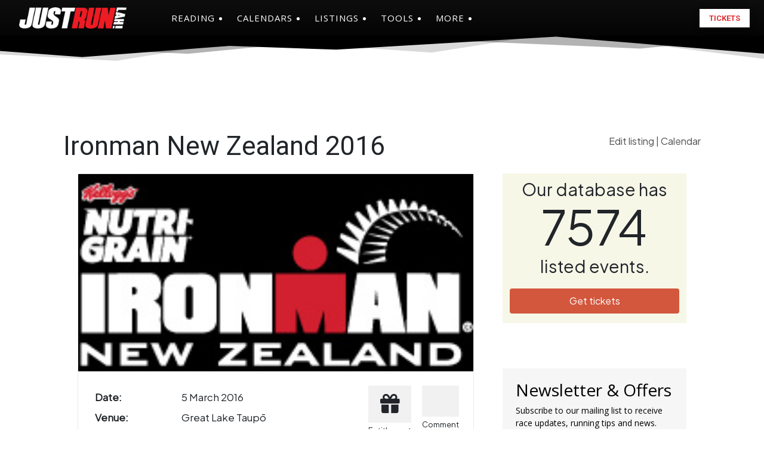

--- FILE ---
content_type: text/html; charset=UTF-8
request_url: https://www.justrunlah.com/race/ironman-new-zealand-2016/?essb_counter_cache=rebuild
body_size: -151
content:
{"total":0,"facebook":"0","twitter":"0","google":"","weibo":"","whatsapp":""}

--- FILE ---
content_type: text/html; charset=utf-8
request_url: https://www.google.com/recaptcha/api2/aframe
body_size: 267
content:
<!DOCTYPE HTML><html><head><meta http-equiv="content-type" content="text/html; charset=UTF-8"></head><body><script nonce="k4qkwHhvapHmL1rY_bPccA">/** Anti-fraud and anti-abuse applications only. See google.com/recaptcha */ try{var clients={'sodar':'https://pagead2.googlesyndication.com/pagead/sodar?'};window.addEventListener("message",function(a){try{if(a.source===window.parent){var b=JSON.parse(a.data);var c=clients[b['id']];if(c){var d=document.createElement('img');d.src=c+b['params']+'&rc='+(localStorage.getItem("rc::a")?sessionStorage.getItem("rc::b"):"");window.document.body.appendChild(d);sessionStorage.setItem("rc::e",parseInt(sessionStorage.getItem("rc::e")||0)+1);localStorage.setItem("rc::h",'1765896136240');}}}catch(b){}});window.parent.postMessage("_grecaptcha_ready", "*");}catch(b){}</script></body></html>